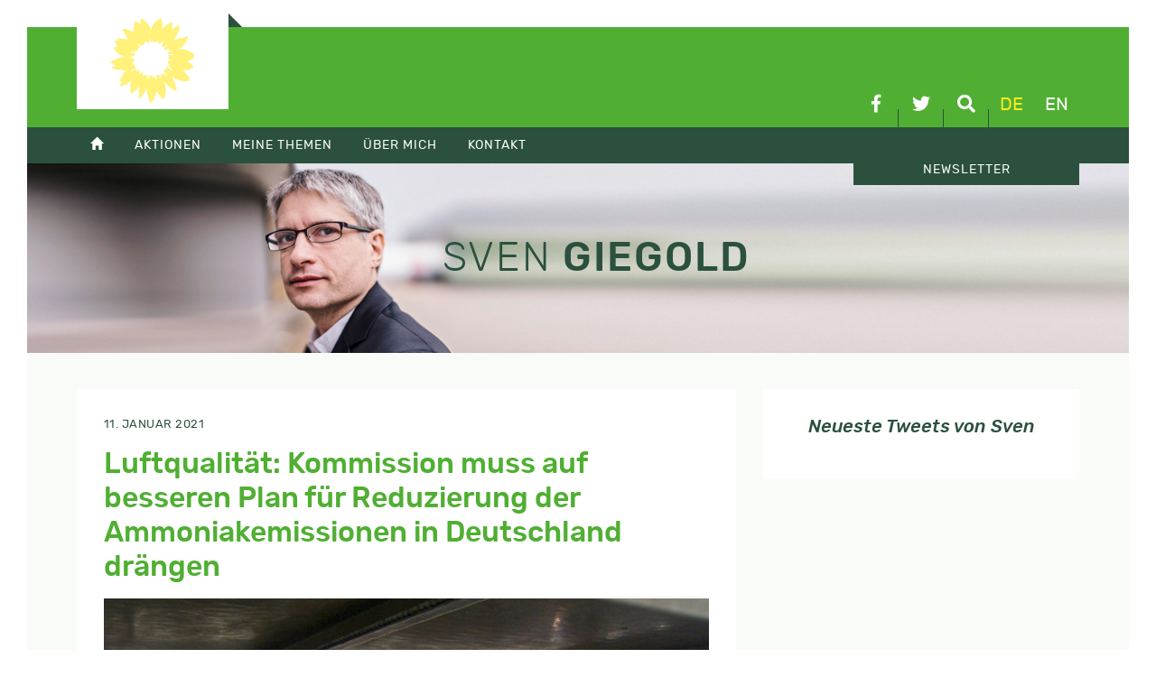

--- FILE ---
content_type: text/html; charset=UTF-8
request_url: https://sven-giegold.de/luftqualitaet-ammoniakemissionen-deutschland/
body_size: 9668
content:
<!doctype html>
<html lang="de-DE">
<head>
	<meta charset="UTF-8">
	<meta name="viewport" content="width=device-width, initial-scale=1">
	<link rel="profile" href="https://gmpg.org/xfn/11">
		<meta name='robots' content='index, follow, max-image-preview:large, max-snippet:-1, max-video-preview:-1' />
	<style>img:is([sizes="auto" i], [sizes^="auto," i]) { contain-intrinsic-size: 3000px 1500px }</style>
	
	<!-- This site is optimized with the Yoast SEO plugin v26.3 - https://yoast.com/wordpress/plugins/seo/ -->
	<title>Luftqualität: Kommission muss auf besseren Plan für Reduzierung der Ammoniakemissionen in Deutschland drängen - Sven Giegold</title>
	<link rel="canonical" href="https://sven-giegold.de/luftqualitaet-ammoniakemissionen-deutschland/" />
	<meta property="og:locale" content="de_DE" />
	<meta property="og:type" content="article" />
	<meta property="og:title" content="Luftqualität: Kommission muss auf besseren Plan für Reduzierung der Ammoniakemissionen in Deutschland drängen - Sven Giegold" />
	<meta property="og:description" content="Liebe Freundinnen und Freunde,  liebe Interessierte,  mehr als 400.000 Menschen sterben jedes Jahr vorzeitig an den Folgen von Luftverschmutzung in Europa, in Deutschland sind es allein mehr als 70.000 pro Jahr. Oder anders ausgedrückt: Mehr als 200 Millionen Lebensjahre gehen jedes Jahr in Europa verloren, allein aufgrund der zu hohen Feinstaubbelastung. Doch auch wenn dies [&hellip;]" />
	<meta property="og:url" content="https://sven-giegold.de/luftqualitaet-ammoniakemissionen-deutschland/" />
	<meta property="og:site_name" content="Sven Giegold" />
	<meta property="article:published_time" content="2021-01-11T12:15:41+00:00" />
	<meta property="og:image" content="https://sven-giegold.de/wp-content/uploads/2018/03/tiertransport_QuelleSourcecommons.wikimediaorgCC-BY-SA-40.jpg" />
	<meta property="og:image:width" content="640" />
	<meta property="og:image:height" content="486" />
	<meta property="og:image:type" content="image/jpeg" />
	<meta name="author" content="Yannick Böttcher" />
	<meta name="twitter:card" content="summary_large_image" />
	<meta name="twitter:creator" content="@sven_giegold" />
	<meta name="twitter:site" content="@sven_giegold" />
	<meta name="twitter:label1" content="Verfasst von" />
	<meta name="twitter:data1" content="Yannick Böttcher" />
	<meta name="twitter:label2" content="Geschätzte Lesezeit" />
	<meta name="twitter:data2" content="4 Minuten" />
	<script type="application/ld+json" class="yoast-schema-graph">{"@context":"https://schema.org","@graph":[{"@type":"Article","@id":"https://sven-giegold.de/luftqualitaet-ammoniakemissionen-deutschland/#article","isPartOf":{"@id":"https://sven-giegold.de/luftqualitaet-ammoniakemissionen-deutschland/"},"author":{"name":"Yannick Böttcher","@id":"https://sven-giegold.de/#/schema/person/2267cd2414aea603e01e8c74134c9c16"},"headline":"Luftqualität: Kommission muss auf besseren Plan für Reduzierung der Ammoniakemissionen in Deutschland drängen","datePublished":"2021-01-11T12:15:41+00:00","mainEntityOfPage":{"@id":"https://sven-giegold.de/luftqualitaet-ammoniakemissionen-deutschland/"},"wordCount":719,"publisher":{"@id":"https://sven-giegold.de/#/schema/person/02dc6dc92fde442fb1ec20a77ab2ad63"},"image":{"@id":"https://sven-giegold.de/luftqualitaet-ammoniakemissionen-deutschland/#primaryimage"},"thumbnailUrl":"https://sven-giegold.de/wp-content/uploads/2018/03/tiertransport_QuelleSourcecommons.wikimediaorgCC-BY-SA-40.jpg","articleSection":["Klima &amp; Umwelt"],"inLanguage":"de"},{"@type":"WebPage","@id":"https://sven-giegold.de/luftqualitaet-ammoniakemissionen-deutschland/","url":"https://sven-giegold.de/luftqualitaet-ammoniakemissionen-deutschland/","name":"Luftqualität: Kommission muss auf besseren Plan für Reduzierung der Ammoniakemissionen in Deutschland drängen - Sven Giegold","isPartOf":{"@id":"https://sven-giegold.de/#website"},"primaryImageOfPage":{"@id":"https://sven-giegold.de/luftqualitaet-ammoniakemissionen-deutschland/#primaryimage"},"image":{"@id":"https://sven-giegold.de/luftqualitaet-ammoniakemissionen-deutschland/#primaryimage"},"thumbnailUrl":"https://sven-giegold.de/wp-content/uploads/2018/03/tiertransport_QuelleSourcecommons.wikimediaorgCC-BY-SA-40.jpg","datePublished":"2021-01-11T12:15:41+00:00","breadcrumb":{"@id":"https://sven-giegold.de/luftqualitaet-ammoniakemissionen-deutschland/#breadcrumb"},"inLanguage":"de","potentialAction":[{"@type":"ReadAction","target":["https://sven-giegold.de/luftqualitaet-ammoniakemissionen-deutschland/"]}]},{"@type":"ImageObject","inLanguage":"de","@id":"https://sven-giegold.de/luftqualitaet-ammoniakemissionen-deutschland/#primaryimage","url":"https://sven-giegold.de/wp-content/uploads/2018/03/tiertransport_QuelleSourcecommons.wikimediaorgCC-BY-SA-40.jpg","contentUrl":"https://sven-giegold.de/wp-content/uploads/2018/03/tiertransport_QuelleSourcecommons.wikimediaorgCC-BY-SA-40.jpg","width":640,"height":486,"caption":"Quelle/Source: commons.wikimedia.org / CC BY-SA 4.0"},{"@type":"BreadcrumbList","@id":"https://sven-giegold.de/luftqualitaet-ammoniakemissionen-deutschland/#breadcrumb","itemListElement":[{"@type":"ListItem","position":1,"name":"Home","item":"https://sven-giegold.de/"},{"@type":"ListItem","position":2,"name":"Alle Artikel im Überblick","item":"https://sven-giegold.de/alle_artikel_im_ueberblick/"},{"@type":"ListItem","position":3,"name":"Luftqualität: Kommission muss auf besseren Plan für Reduzierung der Ammoniakemissionen in Deutschland drängen"}]},{"@type":"WebSite","@id":"https://sven-giegold.de/#website","url":"https://sven-giegold.de/","name":"Sven Giegold","description":"","publisher":{"@id":"https://sven-giegold.de/#/schema/person/02dc6dc92fde442fb1ec20a77ab2ad63"},"potentialAction":[{"@type":"SearchAction","target":{"@type":"EntryPoint","urlTemplate":"https://sven-giegold.de/?s={search_term_string}"},"query-input":{"@type":"PropertyValueSpecification","valueRequired":true,"valueName":"search_term_string"}}],"inLanguage":"de"},{"@type":["Person","Organization"],"@id":"https://sven-giegold.de/#/schema/person/02dc6dc92fde442fb1ec20a77ab2ad63","name":"Sven","image":{"@type":"ImageObject","inLanguage":"de","@id":"https://sven-giegold.de/#/schema/person/image/","url":"https://sven-giegold.de/wp-content/uploads/2019/05/SvenGiegold_byDominikButzmann_50pc-scaled.jpg","contentUrl":"https://sven-giegold.de/wp-content/uploads/2019/05/SvenGiegold_byDominikButzmann_50pc-scaled.jpg","width":2560,"height":1708,"caption":"Sven"},"logo":{"@id":"https://sven-giegold.de/#/schema/person/image/"},"sameAs":["https://sven-giegold.de"]},{"@type":"Person","@id":"https://sven-giegold.de/#/schema/person/2267cd2414aea603e01e8c74134c9c16","name":"Yannick Böttcher","image":{"@type":"ImageObject","inLanguage":"de","@id":"https://sven-giegold.de/#/schema/person/image/","url":"https://secure.gravatar.com/avatar/76d2d873e047a2a1a6c38ca2155590700931c9a05e7d01105ed6faf5466353c7?s=96&d=mm&r=g","contentUrl":"https://secure.gravatar.com/avatar/76d2d873e047a2a1a6c38ca2155590700931c9a05e7d01105ed6faf5466353c7?s=96&d=mm&r=g","caption":"Yannick Böttcher"},"url":"https://sven-giegold.de/author/yannick-boettcher/"}]}</script>
	<!-- / Yoast SEO plugin. -->



<link rel='stylesheet' id='wp-block-library-css' href='https://sven-giegold.de/wp-includes/css/dist/block-library/style.min.css?ver=6.8.3' type='text/css' media='all' />
<style id='classic-theme-styles-inline-css' type='text/css'>
/*! This file is auto-generated */
.wp-block-button__link{color:#fff;background-color:#32373c;border-radius:9999px;box-shadow:none;text-decoration:none;padding:calc(.667em + 2px) calc(1.333em + 2px);font-size:1.125em}.wp-block-file__button{background:#32373c;color:#fff;text-decoration:none}
</style>
<style id='global-styles-inline-css' type='text/css'>
:root{--wp--preset--aspect-ratio--square: 1;--wp--preset--aspect-ratio--4-3: 4/3;--wp--preset--aspect-ratio--3-4: 3/4;--wp--preset--aspect-ratio--3-2: 3/2;--wp--preset--aspect-ratio--2-3: 2/3;--wp--preset--aspect-ratio--16-9: 16/9;--wp--preset--aspect-ratio--9-16: 9/16;--wp--preset--color--black: #000000;--wp--preset--color--cyan-bluish-gray: #abb8c3;--wp--preset--color--white: #ffffff;--wp--preset--color--pale-pink: #f78da7;--wp--preset--color--vivid-red: #cf2e2e;--wp--preset--color--luminous-vivid-orange: #ff6900;--wp--preset--color--luminous-vivid-amber: #fcb900;--wp--preset--color--light-green-cyan: #7bdcb5;--wp--preset--color--vivid-green-cyan: #00d084;--wp--preset--color--pale-cyan-blue: #8ed1fc;--wp--preset--color--vivid-cyan-blue: #0693e3;--wp--preset--color--vivid-purple: #9b51e0;--wp--preset--gradient--vivid-cyan-blue-to-vivid-purple: linear-gradient(135deg,rgba(6,147,227,1) 0%,rgb(155,81,224) 100%);--wp--preset--gradient--light-green-cyan-to-vivid-green-cyan: linear-gradient(135deg,rgb(122,220,180) 0%,rgb(0,208,130) 100%);--wp--preset--gradient--luminous-vivid-amber-to-luminous-vivid-orange: linear-gradient(135deg,rgba(252,185,0,1) 0%,rgba(255,105,0,1) 100%);--wp--preset--gradient--luminous-vivid-orange-to-vivid-red: linear-gradient(135deg,rgba(255,105,0,1) 0%,rgb(207,46,46) 100%);--wp--preset--gradient--very-light-gray-to-cyan-bluish-gray: linear-gradient(135deg,rgb(238,238,238) 0%,rgb(169,184,195) 100%);--wp--preset--gradient--cool-to-warm-spectrum: linear-gradient(135deg,rgb(74,234,220) 0%,rgb(151,120,209) 20%,rgb(207,42,186) 40%,rgb(238,44,130) 60%,rgb(251,105,98) 80%,rgb(254,248,76) 100%);--wp--preset--gradient--blush-light-purple: linear-gradient(135deg,rgb(255,206,236) 0%,rgb(152,150,240) 100%);--wp--preset--gradient--blush-bordeaux: linear-gradient(135deg,rgb(254,205,165) 0%,rgb(254,45,45) 50%,rgb(107,0,62) 100%);--wp--preset--gradient--luminous-dusk: linear-gradient(135deg,rgb(255,203,112) 0%,rgb(199,81,192) 50%,rgb(65,88,208) 100%);--wp--preset--gradient--pale-ocean: linear-gradient(135deg,rgb(255,245,203) 0%,rgb(182,227,212) 50%,rgb(51,167,181) 100%);--wp--preset--gradient--electric-grass: linear-gradient(135deg,rgb(202,248,128) 0%,rgb(113,206,126) 100%);--wp--preset--gradient--midnight: linear-gradient(135deg,rgb(2,3,129) 0%,rgb(40,116,252) 100%);--wp--preset--font-size--small: 13px;--wp--preset--font-size--medium: 20px;--wp--preset--font-size--large: 36px;--wp--preset--font-size--x-large: 42px;--wp--preset--spacing--20: 0.44rem;--wp--preset--spacing--30: 0.67rem;--wp--preset--spacing--40: 1rem;--wp--preset--spacing--50: 1.5rem;--wp--preset--spacing--60: 2.25rem;--wp--preset--spacing--70: 3.38rem;--wp--preset--spacing--80: 5.06rem;--wp--preset--shadow--natural: 6px 6px 9px rgba(0, 0, 0, 0.2);--wp--preset--shadow--deep: 12px 12px 50px rgba(0, 0, 0, 0.4);--wp--preset--shadow--sharp: 6px 6px 0px rgba(0, 0, 0, 0.2);--wp--preset--shadow--outlined: 6px 6px 0px -3px rgba(255, 255, 255, 1), 6px 6px rgba(0, 0, 0, 1);--wp--preset--shadow--crisp: 6px 6px 0px rgba(0, 0, 0, 1);}:where(.is-layout-flex){gap: 0.5em;}:where(.is-layout-grid){gap: 0.5em;}body .is-layout-flex{display: flex;}.is-layout-flex{flex-wrap: wrap;align-items: center;}.is-layout-flex > :is(*, div){margin: 0;}body .is-layout-grid{display: grid;}.is-layout-grid > :is(*, div){margin: 0;}:where(.wp-block-columns.is-layout-flex){gap: 2em;}:where(.wp-block-columns.is-layout-grid){gap: 2em;}:where(.wp-block-post-template.is-layout-flex){gap: 1.25em;}:where(.wp-block-post-template.is-layout-grid){gap: 1.25em;}.has-black-color{color: var(--wp--preset--color--black) !important;}.has-cyan-bluish-gray-color{color: var(--wp--preset--color--cyan-bluish-gray) !important;}.has-white-color{color: var(--wp--preset--color--white) !important;}.has-pale-pink-color{color: var(--wp--preset--color--pale-pink) !important;}.has-vivid-red-color{color: var(--wp--preset--color--vivid-red) !important;}.has-luminous-vivid-orange-color{color: var(--wp--preset--color--luminous-vivid-orange) !important;}.has-luminous-vivid-amber-color{color: var(--wp--preset--color--luminous-vivid-amber) !important;}.has-light-green-cyan-color{color: var(--wp--preset--color--light-green-cyan) !important;}.has-vivid-green-cyan-color{color: var(--wp--preset--color--vivid-green-cyan) !important;}.has-pale-cyan-blue-color{color: var(--wp--preset--color--pale-cyan-blue) !important;}.has-vivid-cyan-blue-color{color: var(--wp--preset--color--vivid-cyan-blue) !important;}.has-vivid-purple-color{color: var(--wp--preset--color--vivid-purple) !important;}.has-black-background-color{background-color: var(--wp--preset--color--black) !important;}.has-cyan-bluish-gray-background-color{background-color: var(--wp--preset--color--cyan-bluish-gray) !important;}.has-white-background-color{background-color: var(--wp--preset--color--white) !important;}.has-pale-pink-background-color{background-color: var(--wp--preset--color--pale-pink) !important;}.has-vivid-red-background-color{background-color: var(--wp--preset--color--vivid-red) !important;}.has-luminous-vivid-orange-background-color{background-color: var(--wp--preset--color--luminous-vivid-orange) !important;}.has-luminous-vivid-amber-background-color{background-color: var(--wp--preset--color--luminous-vivid-amber) !important;}.has-light-green-cyan-background-color{background-color: var(--wp--preset--color--light-green-cyan) !important;}.has-vivid-green-cyan-background-color{background-color: var(--wp--preset--color--vivid-green-cyan) !important;}.has-pale-cyan-blue-background-color{background-color: var(--wp--preset--color--pale-cyan-blue) !important;}.has-vivid-cyan-blue-background-color{background-color: var(--wp--preset--color--vivid-cyan-blue) !important;}.has-vivid-purple-background-color{background-color: var(--wp--preset--color--vivid-purple) !important;}.has-black-border-color{border-color: var(--wp--preset--color--black) !important;}.has-cyan-bluish-gray-border-color{border-color: var(--wp--preset--color--cyan-bluish-gray) !important;}.has-white-border-color{border-color: var(--wp--preset--color--white) !important;}.has-pale-pink-border-color{border-color: var(--wp--preset--color--pale-pink) !important;}.has-vivid-red-border-color{border-color: var(--wp--preset--color--vivid-red) !important;}.has-luminous-vivid-orange-border-color{border-color: var(--wp--preset--color--luminous-vivid-orange) !important;}.has-luminous-vivid-amber-border-color{border-color: var(--wp--preset--color--luminous-vivid-amber) !important;}.has-light-green-cyan-border-color{border-color: var(--wp--preset--color--light-green-cyan) !important;}.has-vivid-green-cyan-border-color{border-color: var(--wp--preset--color--vivid-green-cyan) !important;}.has-pale-cyan-blue-border-color{border-color: var(--wp--preset--color--pale-cyan-blue) !important;}.has-vivid-cyan-blue-border-color{border-color: var(--wp--preset--color--vivid-cyan-blue) !important;}.has-vivid-purple-border-color{border-color: var(--wp--preset--color--vivid-purple) !important;}.has-vivid-cyan-blue-to-vivid-purple-gradient-background{background: var(--wp--preset--gradient--vivid-cyan-blue-to-vivid-purple) !important;}.has-light-green-cyan-to-vivid-green-cyan-gradient-background{background: var(--wp--preset--gradient--light-green-cyan-to-vivid-green-cyan) !important;}.has-luminous-vivid-amber-to-luminous-vivid-orange-gradient-background{background: var(--wp--preset--gradient--luminous-vivid-amber-to-luminous-vivid-orange) !important;}.has-luminous-vivid-orange-to-vivid-red-gradient-background{background: var(--wp--preset--gradient--luminous-vivid-orange-to-vivid-red) !important;}.has-very-light-gray-to-cyan-bluish-gray-gradient-background{background: var(--wp--preset--gradient--very-light-gray-to-cyan-bluish-gray) !important;}.has-cool-to-warm-spectrum-gradient-background{background: var(--wp--preset--gradient--cool-to-warm-spectrum) !important;}.has-blush-light-purple-gradient-background{background: var(--wp--preset--gradient--blush-light-purple) !important;}.has-blush-bordeaux-gradient-background{background: var(--wp--preset--gradient--blush-bordeaux) !important;}.has-luminous-dusk-gradient-background{background: var(--wp--preset--gradient--luminous-dusk) !important;}.has-pale-ocean-gradient-background{background: var(--wp--preset--gradient--pale-ocean) !important;}.has-electric-grass-gradient-background{background: var(--wp--preset--gradient--electric-grass) !important;}.has-midnight-gradient-background{background: var(--wp--preset--gradient--midnight) !important;}.has-small-font-size{font-size: var(--wp--preset--font-size--small) !important;}.has-medium-font-size{font-size: var(--wp--preset--font-size--medium) !important;}.has-large-font-size{font-size: var(--wp--preset--font-size--large) !important;}.has-x-large-font-size{font-size: var(--wp--preset--font-size--x-large) !important;}
:where(.wp-block-post-template.is-layout-flex){gap: 1.25em;}:where(.wp-block-post-template.is-layout-grid){gap: 1.25em;}
:where(.wp-block-columns.is-layout-flex){gap: 2em;}:where(.wp-block-columns.is-layout-grid){gap: 2em;}
:root :where(.wp-block-pullquote){font-size: 1.5em;line-height: 1.6;}
</style>
<link data-minify="1" rel='stylesheet' id='sg-css' href='https://sven-giegold.de/wp-content/cache/min/1/wp-content/themes/sg/css/style.css?ver=1751312892' type='text/css' media='all' />
<link data-minify="1" rel='stylesheet' id='tablepress-default-css' href='https://sven-giegold.de/wp-content/cache/min/1/wp-content/plugins/tablepress/css/build/default.css?ver=1751312892' type='text/css' media='all' />
<script type="text/javascript" src="https://sven-giegold.de/wp-includes/js/jquery/jquery.min.js?ver=3.7.1" id="jquery-core-js"></script>
<script type="text/javascript" src="https://sven-giegold.de/wp-includes/js/jquery/jquery-migrate.min.js?ver=3.4.1" id="jquery-migrate-js"></script>
<script type="text/javascript" src="https://sven-giegold.de/wp-content/themes/sg/js/plugins.js?ver=6.8.3" id="sg-plugins-js"></script>
<script type="text/javascript" src="https://sven-giegold.de/wp-content/themes/sg/js/main.js?ver=6.8.3" id="sg-main-js"></script>
<script></script><link rel="https://api.w.org/" href="https://sven-giegold.de/wp-json/" /><link rel="alternate" title="JSON" type="application/json" href="https://sven-giegold.de/wp-json/wp/v2/posts/41433" /><meta name="generator" content="WPML ver:4.8.5 stt:1,3;" />
<noscript><style> .wpb_animate_when_almost_visible { opacity: 1; }</style></noscript><meta name="generator" content="WP Rocket 3.20.0.3" data-wpr-features="wpr_minify_css wpr_desktop" /></head>

<body class="wp-singular post-template-default single single-post postid-41433 single-format-standard wp-theme-sg wpb-js-composer js-comp-ver-8.7.2 vc_responsive">
<div data-rocket-location-hash="54257ff4dc2eb7aae68fa23eb5f11e06" id="page" class="site">
	<header data-rocket-location-hash="fc409f86088b20b81d38a444febf083b" id="masthead" class="site-header">
		<div data-rocket-location-hash="5cd83cba399d508b78dc1100d7c0521b" class="site-branding">
			<div data-rocket-location-hash="ca23f7c07336b7cf8c7766d2ffffc9d9" class="container">
				<a class="efa" href="http://www.greens-efa.eu" target="_blank">
					<img src="https://sven-giegold.de/wp-content/themes/sg/img/die-gruenen-efa-2023.svg" alt="DIE GRÜNEN/EFA im Europäischen Parlament" />
				</a>
				
				<div class="linkIconBox">
					<a href="https://www.facebook.com/sven.giegold/" target="_blank" class="facebook" title="facebook">
						<i class="fab fa-facebook-f"></i>
					</a>
					<a href="https://twitter.com/sven_giegold/" class="twitter" target="_blank" title="Twitter">
						<i class="fab fa-twitter"></i>

					</a>
					<a href="#" class="suche" title="Suche">
						<i class="fas fa-search"></i>
					</a>
					<nav id="lang-switch"><a href="#" class="active" title="Deutsch">de</a><a href="https://sven-giegold.de/en/" title="English">en</a></nav>
				</div>
				
			</div>
		</div>

		<div data-rocket-location-hash="39c98d72e46de71021fa5653e684e38d" class="mainmenu">
			<div class="mmenubox"></div>
			<div data-rocket-location-hash="f117ee89930d3a249ddbfc02370ddefa" class="container">
				<nav class="mainmenubox"><ul id="menu-hauptmenue" class="menu"><li><a href="https://sven-giegold.de/"><span class="glyphicon glyphicon-home"></span></a></li>
<li><a href="https://sven-giegold.de/category/aktionen/">Aktionen</a>
<ul>
	<li><a href="https://sven-giegold.de/aktuelle-veranstaltungsuebersicht/">Veranstaltungsübersicht</a></li>
	<li><a href="https://sven-giegold.de/europe-calling/">Digitale Veranstaltungsreihe: Europe Calling</a></li>
</ul>
</li>
<li><a href="https://sven-giegold.de/category/meine-themen/">Meine Themen</a>
<ul>
	<li><a href="https://sven-giegold.de/category/meine-themen/klima-umwelt/">Klima &amp; Umwelt</a></li>
	<li><a href="https://sven-giegold.de/category/meine-themen/wirtschaft-waehrung/">Wirtschaft &amp; Währung</a></li>
	<li><a href="https://sven-giegold.de/category/meine-themen/demokratie-lobby/">Demokratie &amp; Lobby</a></li>
	<li><a href="https://sven-giegold.de/category/meine-themen/europa-vor-ort/">Europa vor Ort</a></li>
</ul>
</li>
<li><a href="/ueber-mich/">Über mich</a>
<ul>
	<li><a href="https://sven-giegold.de/ueber-mich/">Über mich</a></li>
	<li><a href="https://sven-giegold.de/lobbytransparenz/">Lobbytransparenz</a></li>
</ul>
</li>
<li><a href="/kontakt/">Kontakt</a>
<ul>
	<li><a href="https://sven-giegold.de/kontakt/">Kontakt</a></li>
	<li><a href="https://sven-giegold.de/presse/">Presse</a></li>
	<li><a href="https://sven-giegold.de/mein-team/">Mein Team</a></li>
</ul>
</li>
<li class="newsletter"><a href="https://news.europe-calling.de/civicrm_newsletter/subscribe/Sven_Giegold_DE/">Newsletter</a></li>
</ul></nav>
			</div>
		</div>
		
		<div data-rocket-location-hash="fe5ad922e133fa5fab655f8befd0998f" class="searchbox">
			<form role="search" method="get" class="form-horizontal searchform container" action="https://sven-giegold.de/">
		    	<div class="form-group row">
			    		<div class="col-sm-6">
						<input type="text" class="form-control" id="searchterm" name="s" value="" placeholder="..." />
						<input type="hidden" name="orderby" value="post_date" />
						<input type="hidden" name="order" value="desc" />
					</div>
					<div class="col-sm-2">
						<button type="submit" class="btn btn-primary btn-md">Suche</button>
					</div>
				</div>
			</form>
		</div>
		
	</header>
	<div data-rocket-location-hash="cde0b88eeabb23a5f1767d12f30745ef" class="featureBox">
		<div class="container">
			<div class="row align-items-center">
					<div class="sg-branding">
						<div class="h1"><span>Sven</span> Giegold</div>
					</div>
			</div>
		</div>
		<div data-rocket-location-hash="f15d86e1b1c231454f4cd78bc8858ee0" class="bg"></div>
	</div>
	<div data-rocket-location-hash="3a9f64de0a160a860058aac6a4c5c613" id="content" class="site-content">
		<div class="container">
<div class="row" id="primary">
		<div class="col-md-7 col-lg-8">
			
	<article id="post-41433" class="post-41433 post type-post status-publish format-standard has-post-thumbnail hentry category-klima-umwelt">
		
		<header class="entry-header">
			<div class="entry-meta">
				11. Januar 2021			</div>
			<h1 class="h2 entry-title">Luftqualität: Kommission muss auf besseren Plan für Reduzierung der Ammoniakemissionen in Deutschland drängen</h1>						<div class="post-thumbnail">
				<img width="640" height="486" src="https://sven-giegold.de/wp-content/uploads/2018/03/tiertransport_QuelleSourcecommons.wikimediaorgCC-BY-SA-40.jpg" class="attachment-medium_large size-medium_large wp-post-image" alt="" decoding="async" fetchpriority="high" srcset="https://sven-giegold.de/wp-content/uploads/2018/03/tiertransport_QuelleSourcecommons.wikimediaorgCC-BY-SA-40.jpg 640w, https://sven-giegold.de/wp-content/uploads/2018/03/tiertransport_QuelleSourcecommons.wikimediaorgCC-BY-SA-40-400x304.jpg 400w" sizes="(max-width: 640px) 100vw, 640px" />			</div><!-- .post-thumbnail -->
		</header>
		
		<div class="entry-content">
			<p><span style="font-weight: 400;">Liebe Freundinnen und Freunde, </span></p>
<p><span style="font-weight: 400;">liebe Interessierte, </span></p>
<p><span style="font-weight: 400;">mehr als 400.000 Menschen sterben jedes Jahr vorzeitig an den Folgen von Luftverschmutzung in Europa, in Deutschland sind es allein mehr als 70.000 pro Jahr. Oder anders ausgedrückt: Mehr als 200 Millionen Lebensjahre gehen jedes Jahr in Europa verloren, allein aufgrund der zu hohen Feinstaubbelastung. Doch auch wenn dies furchtbar ist, gibt es Grund zur Hoffnung: Die EU-Kommission veröffentlichte Ende letzter Woche den zweiten Ausblick zur Entwicklung der Luftqualität in Europa. Darin beschreibt sie, dass wir diese Zahl in den nächsten zehn Jahren fast halbieren können. Denn Europa hat Gesetze, die uns vor Feinstaub  schützen. Die Richtlinie über die Reduktion der nationalen Emissionen bestimmter Luftschadstoffe legt fest, dass alle Mitgliedstaaten die nationalen Emissionen von Feinstaub, Ammoniak und anderen Schadstoffen schrittweise reduzieren müssen. Ammoniak reagiert in der Luft zu gefährlichem Feinstaub. Es ist so verantwortlich für tausende Tote jedes Jahr. Doch die Durchsetzung der Richtlinie ist völlig unzureichend. Deutschland hat seine Ammoniak-Ziele in keinem Jahr seit 2010 erreicht. Jedes Jahr emittieren wir weit mehr Ammoniak als EU-Recht erlaubt &#8211; und gefährden damit Millionen Menschen. </span></p>
<p><span style="font-weight: 400;">Mehr als 90% aller Ammoniakemissionen stammen aus der Landwirtschaft. Gerade die industrielle Massentierhaltung und Düngung ist Hauptquelle der Ammoniakemissionen in Deutschland. Direkte Konsequenzen für Gesundheit und Ökosysteme sind insbesondere in der nahen Umgebung von großen Tierhaltungsanlagen zu beobachten. Sie betreffen damit also vor allem ländliche Räume.</span></p>
<p><span style="font-weight: 400;">Und es kommt noch schlimmer: Der zweite Ausblick zur Entwicklung der Luftqualität in Europa stellt fest, dass Deutschland auch in den nächsten zehn Jahren weiter gegen die Regeln verstoßen wird. Das deutsche nationale Luftreinhalteprogramm ist völlig unzureichend. Deutschland &#8211; und 14 weitere Mitgliedstaaten &#8211; werden die Ammoniak-Ziele bis 2030 nicht einhalten und so weiter riesige Mengen gefährlichen Feinstaubs produzieren.</span></p>
<p><span style="font-weight: 400;">Dabei wäre die Verbesserung der Luftqualität in Deutschland und Europa nicht nur ein gewaltiger Gewinn für Lebensqualität und Gesundheit. Auch landwirtschaftliche Nutzpflanzen, forstwirtschaftliche Erträge und Ökosysteme würden profitieren. In jedem von der EU-Kommission untersuchten Szenario übersteigt der wirtschaftliche Nutzen die Kosten von zusätzlichen Maßnahmen zur Verbesserung der Luftqualität. Allein die Umsetzung der heute bereits angekündigten (unzureichenden) Maßnahmen bis zum Jahr 2030 wird in der EU einen zusätzlichen Nettogewinn von rund sieben Milliarden Euro pro Jahr mit sich bringen. Würden alle technisch möglichen Maßnahmen umgesetzt, könnte dieser Nettonutzen bis 2030 sogar etwa 21 Milliarden Euro jährlich betragen. Das würde unter anderem mehr Tierschutz, weniger industrielle Massentierhaltung und weniger Düngung bedeuten. </span></p>
<p><span style="font-weight: 400;">Bereits im Juni 2020 hatte die EU-Kommission einen Bericht zur Umsetzung der Richtlinie über die Reduktion der nationalen Emissionen bestimmter Luftschadstoffe vorgelegt. Dieser kam zu einem ähnlichen Ergebnis und beschrieb die mangelhaften Pläne für 2030. Die Große Koalition wird ihrer Verantwortung nicht gerecht. Sie hat bisher weder die Ammoniakemissionen ausreichend reduziert, noch Programme für die Einhaltung der Ziele bis 2030 vorgelegt. Auch auf europäischer Ebene hat sie sich, zum Beispiel bei der Reform der Gemeinsamen Agrarpolitik, nicht für die nötigen Maßnahmen eingesetzt. </span></p>
<p><span style="font-weight: 400;">Es ist jetzt an der Zeit, dass die EU-Kommission überprüft, ob Deutschland und die weiteren Mitgliedstaaten Änderungen vornehmen und bessere Maßnahmen zur Reduzierung von Ammoniak und anderen Schadstoffen beschließen. Andernfalls muss die Kommission schnell Vertragsverletzungsverfahren einleiten. Denn nur so können die nationalen Regierungen zur Umsetzung der EU-Regeln gezwungen werden. Unsere Gesundheit können wir nicht weiterhin so leichtfertig aufs Spiel setzen. Deshalb werde ich dranbleiben! Damit in Zukunft Deutschland und alle Mitgliedstaaten der EU die Schadstoffe in der Luft auf ein möglichst geringes Niveau reduzieren.</span></p>
<p><span style="font-weight: 400;">Mit entschlossenen europäischen Grüßen</span></p>
<p><span style="font-weight: 400;">Sven Giegold</span></p>
<p><span style="font-weight: 400;">P.S. </span><a href="https://www.change.org/digitalsteuer-jetzt"><b>Petition: </b><b>Digitalsteuer Jetzt! </b></a><b>&#8211; Geschäfte schließen, Amazon &amp; Co machen Riesengewinne, zahlen aber kaum Steuern:</b><span style="font-weight: 400;"> Die Digitalsteuer muss jetzt kommen! Gemeinsam haben wir die Chance, die Blockade bei der Digitalsteuer endlich zu überwinden: Bitte unterschreibt unsere Petition und teilt sie mit Euren Kontakten!  </span><a href="https://www.change.org/digitalsteuer-jetzt"><span style="font-weight: 400;">https://www.change.org/digitalsteuer-jetzt</span></a></p>
<p><span style="font-weight: 400;">&#8212;&#8212;&#8211;</span></p>
<p><b>Zweiter Ausblick zur Entwicklung der Luftqualität in Europa: </b><a href="https://eur-lex.europa.eu/legal-content/DE/TXT/?uri=COM:2021:3:FIN"><span style="font-weight: 400;">https://eur-lex.europa.eu/legal-content/DE/TXT/?uri=COM:2021:3:FIN</span></a></p>
<p><b>Bericht zur Umsetzung der Richtlinie über die Reduktion der nationalen Emissionen bestimmter Luftschadstoffe</b><span style="font-weight: 400;">: </span><a href="https://eur-lex.europa.eu/legal-content/DE/TXT/?uri=CELEX:52020DC0266"><span style="font-weight: 400;">https://eur-lex.europa.eu/legal-content/DE/TXT/?uri=CELEX:52020DC0266</span></a></p>
		</div>
	
		<footer>
			Rubrik: <a href="https://sven-giegold.de/category/meine-themen/klima-umwelt/" rel="category tag">Klima &amp; Umwelt</a>			<div class="sharebox">
				<h4 class="txtregular italic">Bitte teilen!</h4>				
								<div id="shariff729859787" 
						class="shariff" 
						data-url="https://sven-giegold.de/luftqualitaet-ammoniakemissionen-deutschland/" 
						data-title="Luftqualität: Kommission muss auf besseren Plan für Reduzierung der Ammoniakemissionen in Deutschland drängen" 
						data-lang="de"
						data-services=["facebook","twitter","whatsapp","mail"] 
						data-mail-url="mailto:"" 
						data-info-display="popup"></div>
				<script type="text/javascript">
					var buttonsContainershariff729859787 = jQuery( '#shariff729859787' );
					new Shariff( buttonsContainershariff729859787 );
				</script>
			</div>
		</footer>
	</article>


		</div>
		<div class="col-md-5 col-lg-4 sidebar">
			<aside>
			 
				<style type="text/css" data-type="vc_shortcodes-custom-css">.vc_custom_1556260217362{padding: 30px !important;}</style> 
			<div class="vc_row wpb_row vc_row-fluid bg-white"><div class="wpb_column vc_column_container vc_col-sm-12"><div class="vc_column-inner vc_custom_1556260217362"><div class="wpb_wrapper"><div class="kd_headline_box  "> <h3 class="h5 kd_headline txtdunkelgruen italic" style="text-align:center;">Neueste Tweets von Sven</h3></div></div></div></div></div>			</aside>
		</div>
	</div>

		</div>
	</div>

	<footer id="colophon" class="site-footer">
		<div class="container">
			<div class="row">
			    	<div class="col-sm-5">
				    	<div class="sg-branding">
						<div class="h1"><span>Sven</span> Giegold</div>
				    	</div>
			    </div>
			    <div class="col-sm-7">
				    
				    <div class="row widgetbox">
					    <div class="col-md-3">
					      	<h4 class="widget-title">Menü</h4><div class="menu-footer-container"><ul id="menu-footer" class="menu"><li><a href="https://sven-giegold.de/category/aktionen/">Aktionen</a></li>
<li><a href="https://sven-giegold.de/category/meine-themen/">Meine Themen</a></li>
<li><a href="https://sven-giegold.de/category/uber-mich/">Über mich</a></li>
<li><a href="https://sven-giegold.de/presse/">Presse</a></li>
<li><a href="https://sven-giegold.de/kontakt/">Kontakt</a></li>
</ul></div>					    </div>
					    <div class="col-md-3">
					      	<h4 class="widget-title">Archiv</h4>
			<ul>
					<li><a class="trs" href='https://sven-giegold.de/2026/01/'>Januar 2026</a></li>
	<li><a class="trs" href='https://sven-giegold.de/2025/12/'>Dezember 2025</a></li>
	<li><a class="trs" href='https://sven-giegold.de/2025/11/'>November 2025</a></li>
	<li><a class="trs" href='https://sven-giegold.de/2025/10/'>Oktober 2025</a></li>
	<li><a class="trs" href='https://sven-giegold.de/2025/09/'>September 2025</a></li>
	<li><a class="trs" href='https://sven-giegold.de/2025/08/'>August 2025</a></li>
	<li><a class="trs" href='https://sven-giegold.de/2025/07/'>Juli 2025</a></li>
			</ul>

								    </div>
					    <div class="col-md-6">
					      	<h4 class="widget-title">Externe Links</h4><div class="menu-externe-links-container"><ul id="menu-externe-links" class="menu"><li><a target="_blank" href="https://gruene.de/">Bündnis 90 / Die Grünen</a></li>
<li><a target="_blank" href="https://gruene-duesseldorf.de">Bündnis 90 / Die Grünen KV Düsseldorf</a></li>
<li><a target="_blank" href="https://gruene-nrw.de">Bündnis 90 / Die Grünen NRW</a></li>
<li><a target="_blank" href="https://gruene-europa.de">Europagruppe Grüne</a></li>
<li><a target="_blank" href="http://europeangreens.eu/">European Green Party</a></li>
<li><a target="_blank" href="https://www.greens-efa.eu/de/">Fraktion Die Grünen / EFA im EP</a></li>
<li><a target="_blank" href="https://www.greennewdeal.eu">Green New Deal</a></li>
</ul></div>					    </div>
				    </div>
				    
			    </div>
			</div>
			
			
			<div class="row align-items-end footer-bottom">
				
				<div class="col-lg-7 imprint">
					© Copyright 2026, Sven Giegold<br />
					<ul id="menu-footer-2" class="menu"><li><a href="https://sven-giegold.de/impressum/">Impressum</a></li>
<li><a href="https://sven-giegold.de/datenschutz/">Datenschutz</a></li>
<li class="borlabs-cookie-preference"><a href="#">Cookie Einstellungen</a></li>
</ul>				</div>
				<div class="col-lg-5">
					<a class="b9dg" href="http://www.gruene.de" target="_blank" title="BÜNDNIS 90 DIE GRÜNEN">
						<img src="https://sven-giegold.de/wp-content/themes/sg/img/europagruppe.svg" alt="BÜNDNIS 90 DIE GRÜNEN" />
					</a>
					<a class="efa" href="http://www.greens-efa.eu" target="_blank">
						<img src="https://sven-giegold.de/wp-content/themes/sg/img/die-gruenen-efa-2023.svg" alt="DIE GRÜNEN/EFA im Europäischen Parlament" />
					</a>
				</div>
				
			</div>
		</div>
	</footer>
</div>

<script type="speculationrules">
{"prefetch":[{"source":"document","where":{"and":[{"href_matches":"\/*"},{"not":{"href_matches":["\/wp-*.php","\/wp-admin\/*","\/wp-content\/uploads\/*","\/wp-content\/*","\/wp-content\/plugins\/*","\/wp-content\/themes\/sg\/*","\/*\\?(.+)"]}},{"not":{"selector_matches":"a[rel~=\"nofollow\"]"}},{"not":{"selector_matches":".no-prefetch, .no-prefetch a"}}]},"eagerness":"conservative"}]}
</script>
<script type="text/html" id="wpb-modifications"> window.wpbCustomElement = 1; </script><link data-minify="1" rel='stylesheet' id='js_composer_front-css' href='https://sven-giegold.de/wp-content/cache/min/1/wp-content/plugins/js_composer/assets/css/js_composer.min.css?ver=1751312892' type='text/css' media='all' />
<script type="text/javascript" src="https://sven-giegold.de/wp-content/plugins/js_composer/assets/js/dist/js_composer_front.min.js?ver=8.7.2" id="wpb_composer_front_js-js"></script>
<script></script>
<script>var rocket_beacon_data = {"ajax_url":"https:\/\/sven-giegold.de\/wp-admin\/admin-ajax.php","nonce":"43691b077d","url":"https:\/\/sven-giegold.de\/luftqualitaet-ammoniakemissionen-deutschland","is_mobile":false,"width_threshold":1600,"height_threshold":700,"delay":500,"debug":null,"status":{"atf":true,"lrc":true,"preconnect_external_domain":true},"elements":"img, video, picture, p, main, div, li, svg, section, header, span","lrc_threshold":1800,"preconnect_external_domain_elements":["link","script","iframe"],"preconnect_external_domain_exclusions":["static.cloudflareinsights.com","rel=\"profile\"","rel=\"preconnect\"","rel=\"dns-prefetch\"","rel=\"icon\""]}</script><script data-name="wpr-wpr-beacon" src='https://sven-giegold.de/wp-content/plugins/wp-rocket/assets/js/wpr-beacon.min.js' async></script></body>
</html>

<!-- This website is like a Rocket, isn't it? Performance optimized by WP Rocket. Learn more: https://wp-rocket.me -->

--- FILE ---
content_type: image/svg+xml
request_url: https://sven-giegold.de/wp-content/themes/sg/img/die-gruenen-efa-2023.svg
body_size: 2153
content:
<?xml version="1.0" encoding="utf-8"?>
<!-- Generator: Adobe Illustrator 27.9.0, SVG Export Plug-In . SVG Version: 6.00 Build 0)  -->
<svg version="1.1" id="Ebene_2" xmlns="http://www.w3.org/2000/svg" xmlns:xlink="http://www.w3.org/1999/xlink" x="0px" y="0px"
	 viewBox="0 0 320 215" style="enable-background:new 0 0 320 215;" xml:space="preserve">
<style type="text/css">
	.st0{clip-path:url(#SVGID_00000070814201270933597410000001925682452888691866_);fill:#FFF17A;}
</style>
<g>
	<g>
		<defs>
			<rect id="SVGID_1_" x="64.6" y="9.8" width="190.2" height="191.5"/>
		</defs>
		<clipPath id="SVGID_00000018208341124628895800000010453995018299115454_">
			<use xlink:href="#SVGID_1_"  style="overflow:visible;"/>
		</clipPath>
		<path style="clip-path:url(#SVGID_00000018208341124628895800000010453995018299115454_);fill:#FFF17A;" d="M200.5,93.2
			c-2.6,0.4-9.2,0.6-3.1,5.8c0,0,1.1,0.1-1.9,1.9c-3,1.8,6.7,2.9,7.9,4.1c1.2,1.3-9.7-0.1-9.5,3.1c0.2,3.3-1.9,1.2,5.3,8.9
			c0,0-4.3-1-4.8-0.4c-0.5,0.6,9.5,8.9,9.4,11.2c0,0-2,1.4-2.9,0.2c-0.9-1.2-6.9-7.9-7.9-8.1c-0.7-0.1-2.1,0.2-2.8,1.5
			c0,0,2.6,6.1,1.8,6.3c-0.8,0.2-5-2.7-5-2.7s-2.7,1.2-1.8,3.6c0.9,2.5,8.2,10.8,7.8,11.3c0,0-0.6,1.4-1.6,1.3
			c-0.9-0.1-6-9.3-7.3-9.7c-1.3-0.4,1.5,8.6,1.5,8.6s-4.6-4.8-5.8-5.8c-1.2-1-1.4,1.1-1.4,1.1l1.3,10.2c0,0-14.3-21.3-10.8,4.1
			c0,0-0.3,1.4-0.8,1.4c-0.5-0.1-3.5-8.4-3.2-10.7c0.4-2.3-2.5,6.3-2.5,6.3s-4.5-17.8-13.8,0.4c0,0-0.6-6.9-2.1-8.1
			c-1.4-1.2-2.6-1.8-3-1.6c-0.4,0.2-3.6,3.3-4.9,3.7c-1.3,0.3,1-4.1-0.9-5.4c0,0,0.2-1.2-0.9-3c-1.1-1.8-2.2-1.1-8.6,5.8
			c0,0,2.7-6.5,2.7-8.8c0-2.3-2.5-2.8-2.5-2.8s-4.7,3.5-6,3.1c-1.4-0.4,2.2-4.8,2.3-6c0-0.4-0.5-0.2-0.5-0.2s-0.6-0.4-5.2,2.3
			l-7.6,4.8c-0.6-0.3-1.3-0.3-1.1-2.1c0.1-0.5,14.2-7.1,13.5-7.8c-0.6-0.7-5.3-1.8-5.3-1.8s3-3.6,2.1-4c-0.9-0.4-7.3-0.9-7.3-0.9
			s-1.1-1.8-0.9-1.4c0.2,0.4,6.3-1,6.3-1l-4.1-3.2c0,0,10.3-1.8,1.2-7.3c-3.4-2-6.9-3.4-10.6-4.1c9.7,0.5,16-2,15-5.5
			c0,0-0.3-1.3-9.9-4.8c0,0,0.3-1.1,0.9-1.3c0.6-0.2,10.7,3.5,10,2.9c-0.7-0.6-4.4-4.7-3.7-4.6c0.7,0,5.4,2,6.9,0.6
			c1.5-1.4,2.4-4,3.4-4.5c1-0.6-2.6-3.9,2.1-2.4c0,0,3.2-1.8,0.7-4.8c-2.5-3-10.6-12.5,2.5-1c3.1,2.7,11-5.6,10.3-10.2
			c0,0,3.1,3.2,3.8,3.5c0.7,0.3,5,0.9,6-0.7c0.5-0.7-1.6-7.2-0.3-10c0,0,0.6,0,1.1,0.6c0.5,0.6,0.6,7.4,3,8.6c0,0,2.7-1.6,3.1-2.7
			c0.5-1.2-0.7,7.3,7.3,3.6c0,0,3.9-3.5,5-3.6c1.1-0.1-0.8,4.1,0.1,5.6c1,1.5,4.3,2.5,5.3,0.6c1-1.9,6.1-5.6,6.4-5.5
			c0.4,0.2-2.5,8-2.9,8.8c-0.5,1.1-0.8,2.8-0.8,2.8s0.4,2.2,3.1,2.8c0,0,5.2-3,10.5-6.9c-0.6,0.7-1.1,1.4-1.7,2.1
			c0,0-6.9,7.1-6.9,8.2c0,1,2.4,3.3,4.3,2c1.9-1.3,6.6-3.2,7.1-2.9c0.4,0.3,1.2,1.3,0.2,1.9c-1,0.6-6.4,3.4-6.4,3.4
			s6.2,0.4,13.9-1.1c-8.3,3.4-11.1,8.5-11.1,8.9c0.2,1.6,13.1-1.7,13.4-0.9C209,95.4,203.1,92.8,200.5,93.2 M254.8,93.5
			c-0.1-0.5-1.3-0.9-2.2-1.6c-2.8-2.4-13-12.3-32.9-11.7c-2.5,0.1-4.8,0.3-6.9,0.7c4.2-1.4,6.4-2.2,7.7-2.7
			c1.5-0.6,11.7-4.1,17.2-22c0.5-1.5,1.8-5.2,1.5-5.5c-0.4-0.3-3.8,0.3-7.3,2.4c-3.5,2.1-15.1,4-16.5,4.2c-0.8,0.1-4.2-0.4-9.4,2.3
			c5.8-5.9,11.9-14.3,13.5-26.2c0.8-5.7,0.5-8,0.2-8c-0.3,0-0.5,0-1,0.2c-1.3,0.4-2.6,1.5-6.8,4.3c-4.2,2.8-8.7,6-8.7,6
			s1.5-15.4,1.1-15.8c-0.5-0.3-9.2-0.3-22.7,14.7c0,0,1.5-12.8-1-17.7c0,0-0.7-3.5-1.2-5.3c-0.3-0.9-1-1.9-1.1-1.8
			c-0.1,0.1-1.3,0.3-3.2,2.5c-3,3.4-16.7,7.6-19,25.4c-1.7-7.2-5.4-16.8-14.4-21.7c-5.1-5-7.4-6.5-7.6-6.4c-0.2,0.1-0.1,2.3-0.9,7.3
			c-0.9,5.6-1.7,7.4-1.7,7.4s-9.5-8.3-9.7-8.6c-0.4-0.4-6.2,17.9-4.5,27c0,0-3-2.3-8.5-5.1c-6.2-3.2-16.6-3.7-16.6-3.2
			c0.1,0.8,8.8,17.8,12.5,23.7c0,0-23.4-4-23-2.6c0.1,0.5,0.7,1.4,1.6,5.3c0,0-9.2-0.2-9.1,0.6c0.1,0.8,7,12.1,7.5,12.7
			c0,0-7.1,1.4-8.6,1.5c-1,0.1,4.7,16,20.5,19.9c2.4,0.6,4.7,1,6.9,1.4c-5.2-0.1-10.9,1-17.5,3.4c0,0-3.8,1.5-5.8,3.1
			c-2,1.6-12,3.3-12.5,4.7c0.2,1.1,12.2,9.3,12.2,9.3s-7,3.4-7.5,4.1c-0.3,0.4-0.6,0.9-0.5,1c0.1,0.1,0.6,0.7,1.8,1.4
			c2.8,1.7,27.8,4.4,29.4,3.7c1.5-0.6-13.6,16.4-13.8,25c0,0,2.5,0.2,3.9,0.3c1.1,0.1-4.6,10.7-3.5,10.7c6.8-0.3,18.1-6.9,20.2-8.4
			c2.1-1.5,5-3.8,5.8-4.5c0.8-0.7-4.9,9.5-2.6,18.5c0,0,0.7,7,0.8,8.4c0,1.4,2,1.4,2,2.3c0,1.1,5.5-4.4,8.1-6.5
			c2.6-2.1,6.2-6.2,7.9-8.9c1.7-2.7,0.2,21.1-0.5,25.7c-0.2,1.5,0.1,1.6,0.3,2.1c0.1,0.2,2.5-1.9,3.3-2.4
			c1.2-0.8,13.1-16.8,13.8-20.8c0,0,6.4,28,8.5,31c0.5,0.6,0.9,1.4,1.2,0.9c0.6-1,1.6-3.6,2.3-3.8c0.9-0.3,3.6-0.6,5-4.6
			c1.4-4,4-7.9,5.2-18.2c0,0,13.5,17.3,15.3,18.9c0.7,0.6,4.4-5.5,6-15.3c1.6-9.8-1.9-23-4.1-23.5c0,0-0.9-1.4,1.6-0.5
			c1.5,0.5,7.1,10.3,20.1,17.7c2.2,1.2,6.8,1.3,6.9,1.2c1-2.9-9.1-29.6-9.1-29.6s0.3-0.3,2.3,0.5c2,0.8,21.5,13.4,33.3,7.5
			c2.4-1.2,2.5-1.4,2.5-1.4c1.4-5.8-9-16.8-15.4-21.8c0,0,16.8-0.7,19.3-5.1c0,0,3.1-1.1,4.7-3.3c0.3-0.4-1.8-4.2-4.2-5.9
			c-6.3-4.4-7.7-6-7.7-6s1.8-2.1,4.3-2.9c2.6-0.8,10.8-5.9,8.6-8.4C252.2,96.5,254.9,94.1,254.8,93.5"/>
	</g>
</g>
</svg>
